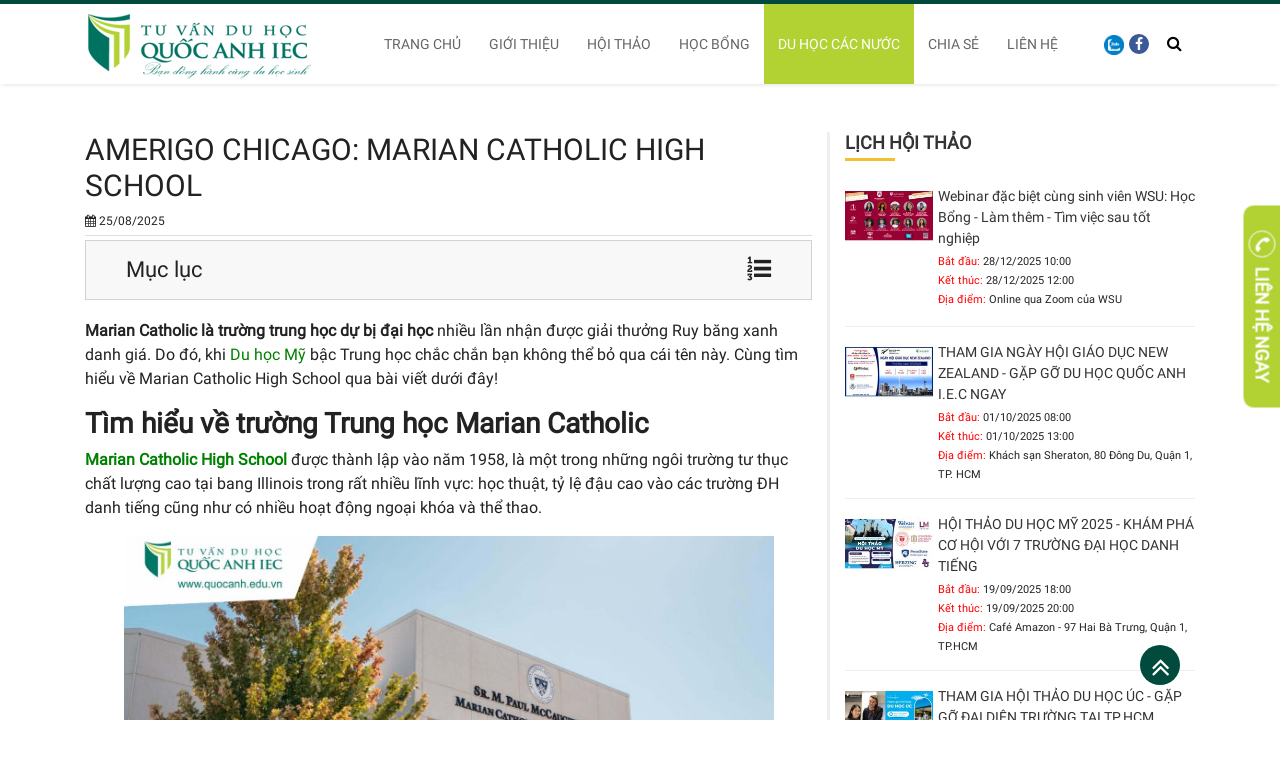

--- FILE ---
content_type: text/html; charset=UTF-8
request_url: https://www.quocanh.edu.vn/du-hoc-my/amerigo-chicago-marian-catholic-high-school
body_size: 10986
content:
<!DOCTYPE html><html lang="vi"> <head> <script>(function(w,d,s,l,i){w[l]=w[l]||[];w[l].push({'gtm.start':
new Date().getTime(),event:'gtm.js'});var f=d.getElementsByTagName(s)[0],
j=d.createElement(s),dl=l!='dataLayer'?'&l='+l:'';j.async=true;j.src=
'https://www.googletagmanager.com/gtm.js?id='+i+dl;f.parentNode.insertBefore(j,f);
})(window,document,'script','dataLayer','GTM-KS98H89');</script> <title>Amerigo Chicago: Marian Catholic High School | Du học Quốc Anh</title> <base href="https://www.quocanh.edu.vn/"> <link href="https://www.quocanh.edu.vn/du-hoc-my/amerigo-chicago-marian-catholic-high-school" rel="canonical"><link href="https://amp.quocanh.edu.vn/du-hoc-my/amerigo-chicago-marian-catholic-high-school" rel="amphtml"> <meta http-equiv="X-UA-Compatible" content="IE=edge"/><meta charset="UTF-8" /><meta name="viewport" content="width=device-width, initial-scale=1"/><meta name="author" content="Quốc Anh IEC"><meta name="title" content="Amerigo Chicago: Marian Catholic High School | Quốc Anh IEC"><meta name="description" content="Marian Catholic là trường trung học dự bị đại học nhiều lần nhận được giải thưởng Ruy băng xanh danh giá. Do đó, khi Du học Mỹ bậc Trung học chắc chắn bạn không thể bỏ qua cái tên này. Cùng tìm hiểu về Marian Catholic High School qua bài viết dưới đây!"><meta property="og:url" content="https://www.quocanh.edu.vn/du-hoc-my/amerigo-chicago-marian-catholic-high-school" /><meta property="og:type" content="article" /><meta property="og:title" content="Amerigo Chicago: Marian Catholic High School" /><meta property="og:description" content="Marian Catholic là trường trung học dự bị đại học nhiều lần nhận được giải thưởng Ruy băng xanh danh giá. Do đó, khi Du học Mỹ bậc Trung học chắc chắn bạn không thể bỏ qua cái tên này. Cùng tìm hiểu về Marian Catholic High School qua bài viết dưới đây!" /><meta property="og:image" content="https://www.quocanh.edu.vn/uploads/files/2020/11/03/thumbs-1200-630-2--1/marian-catholic-high-school-chicago-logo.png" /><meta property="og:image:alt" content="Amerigo Chicago: Marian Catholic High School" /><meta property="fb:app_id" content="735399603318656" /><meta name="DC.title" content="Quoc Anh I.E.C" /><meta name="geo.region" content="VN" /><meta name="geo.placename" content="Ho Chi Minh" /><meta name="geo.position" content="10.77036;106.687923" /><meta name="ICBM" content="10.77036, 106.687923" /><meta name="p:domain_verify" content="d9fa68654362de8afb904b2934274458"/> <script type="application/ld+json">{ "@context": "https://schema.org", "@type": "WebPage", "name": "Amerigo Chicago: Marian Catholic High School", "url": "https://www.quocanh.edu.vn/du-hoc-my/amerigo-chicago-marian-catholic-high-school", "description": "Marian Catholic là trường trung học dự bị đại học nhiều lần nhận được giải thưởng Ruy băng xanh danh giá. Do đó, khi Du học Mỹ bậc Trung học chắc chắn bạn không thể bỏ qua cái tên này. Cùng tìm hiểu về Marian Catholic High School qua bài viết dưới đây!", "breadcrumb": { "@type": "BreadcrumbList", "itemListElement": [ { "@type": "ListItem", "position": 1, "item": { "@type": "WebSite", "@id": "https://www.quocanh.edu.vn/", "name": "Trang chủ" } }, { "@type": "ListItem", "position": 2, "item": { "@type": "WebPage", "@id": "https://www.quocanh.edu.vn/cac-nuoc", "name": "Du học các nước" } }, { "@type": "ListItem", "position": 3, "item": { "@type": "WebPage", "@id": "https://www.quocanh.edu.vn/du-hoc-my", "name": "Du Học Mỹ " } }, { "@type": "ListItem", "position": 4, "item": { "@type": "WebPage", "@id": "https://www.quocanh.edu.vn/abroads/category/42", "name": "Hệ trung học " } }, { "@type": "ListItem", "position": 5, "item": { "@type": "WebPage", "@id": "https://www.quocanh.edu.vn/du-hoc-my/amerigo-chicago-marian-catholic-high-school", "name": "Amerigo Chicago: Marian Catholic High School" } } ]
} , "mainEntity": { "@context": "https://schema.org", "@type": "Article", "@id": "https://www.quocanh.edu.vn/du-hoc-my/amerigo-chicago-marian-catholic-high-school#main-content", "headline": "Amerigo Chicago: Marian Catholic High School", "mainEntityOfPage": { "@type": "WebPage", "@id": "https://www.quocanh.edu.vn/du-hoc-my/amerigo-chicago-marian-catholic-high-school" }, "image": { "@type": "ImageObject", "url": "/uploads/files/2020/11/03/thumbs-800-800-0--1/marian-catholic-high-school-chicago-logo.png", "height": 800, "width": 800
},
"datePublished": "2025-08-25T14:45:00+07:00", "dateModified": "2025-08-25T15:06:01+07:00", "author": { "@type": "Person", "name": "Tony Nguyen" }, "publisher": { "@type": "Organization", "name": "Du học Quốc Anh", "legalName": "Quoc Anh I.E.C", "slogan": "Bạn đồng hành cùng du học sinh", "url": "https://www.quocanh.edu.vn/", "logo": { "@type": "ImageObject", "name": "Quoc Anh I.E.C", "width": "87", "height": "86", "url": "https://www.quocanh.edu.vn/https://www.quocanh.edu.vn/themes/quocanh/assets/img/logo_quocanh.png" }, "foundingDate": "1998", "email": "info@quocanh.edu.vn", "contactPoint": [{ "@type": "ContactPoint", "telephone": "+84-28-3925-0945", "email": "info@quocanh.edu.vn", "contactType": "Customer service" },{ "@type": "ContactPoint", "telephone": "+84-28-3925-3980", "email": "info@quocanh.edu.vn", "contactType": "Customer service" }], "sameAs": [ "https://www.youtube.com/user/tuvanduhocquocanh",
"https://www.instagram.com/quocanhiec/",
"https://www.facebook.com/quocanh.duhoc/" ]
}
, "description": "Marian Catholic là trường trung học dự bị đại học nhiều lần nhận được giải thưởng Ruy băng xanh danh giá. Do đó, khi Du học Mỹ bậc Trung học chắc chắn bạn không thể bỏ qua cái tên này. Cùng tìm hiểu về Marian Catholic High School qua bài viết dưới đây!"
} }</script> <link href="cache/css/quocanh.min.css" rel="stylesheet" /> <link href='https://www.quocanh.edu.vn/themes/vendor/jquery-confirm/jquery-confirm.min.css' rel='stylesheet' type='text/css'> <script src="https://w.ladicdn.com/popupx/sdk.js" id="6363951dfd7e8a00445f7d80" async></script> </head> <body> <noscript><iframe src="https://www.googletagmanager.com/ns.html?id=GTM-KS98H89"
height="0" width="0" style="display:none;visibility:hidden"></iframe></noscript> <header id="header" class="site-header"> <div class="container"> <div class="row justify-content-end"> <div id="logo" class="col-3 col-sm-5 col-lg-3"> <a title="Về trang chủ Quốc Anh I.E.C" href="https://www.quocanh.edu.vn/"> <picture> <source media="(max-width: 568px)" srcset="uploads/files/2019/04/10/logo-quocanh-200x200.png"> <img width="230" height="74" alt="Công ty tư vấn du học Quốc Anh logo" class="img-fluid" src="https://www.quocanh.edu.vn/themes/quocanh/assets/img/logo_quocanh.png"> </picture> </a> </div> <div class="d-flex col-9 col-sm-7 col-lg-9 justify-content-end justify-content-lg-start"> <div id="navigation" class="d-none d-lg-block"><ul class="lv1"> <li> <a href="https://www.quocanh.edu.vn" title="Trang chủ"> Trang chủ </a> </li> <li> <a href="gioi-thieu" title="Giới thiệu"> Giới thiệu </a> </li> <li> <a href="hoi-thao" title="Hội thảo"> Hội thảo </a> <ul class='lv2'> <li> <a href="hoi-thao/du-hoc-anh" title="Du học Anh"> Du học Anh </a> </li> <li> <a href="hoi-thao/du-hoc-canada" title="Du học Canada"> Du học Canada </a> </li> <li> <a href="hoi-thao/du-hoc-my" title="Du học Mỹ"> Du học Mỹ </a> </li> <li> <a href="hoi-thao/du-hoc-new-zealand" title="Du học New Zealand"> Du học New Zealand </a> </li> <li> <a href="hoi-thao/du-hoc-singapore" title="Du học Singapore"> Du học Singapore </a> </li> <li> <a href="hoi-thao/du-hoc-thai-lan" title="Du học Thái Lan"> Du học Thái Lan </a> </li> <li> <a href="hoi-thao/du-hoc-thuy-si" title="Du học Thuỵ Sỹ "> Du học Thuỵ Sỹ </a> </li> <li> <a href="hoi-thao/du-hoc-uc" title="Du học Úc "> Du học Úc </a> </li></ul></li> <li> <a href="hoc-bong" title="Học bổng"> Học bổng </a> <ul class='lv2'> <li> <a href="hoc-bong/du-hoc-anh-quoc" title="Học bổng Anh"> Học bổng Anh </a> </li> <li> <a href="hoc-bong/du-hoc-canada" title="Học bổng Canada"> Học bổng Canada </a> </li> <li> <a href="hoc-bong/du-hoc-my" title="Học bổng Mỹ"> Học bổng Mỹ </a> </li> <li> <a href="hoc-bong/du-hoc-uc" title="Học bổng Úc"> Học bổng Úc </a> </li> <li> <a href="hoc-bong/du-hoc-new-zealand" title="Học bổng New Zealand"> Học bổng New Zealand </a> </li> <li> <a href="hoc-bong/du-hoc-singapore" title="Học bổng Singapore"> Học bổng Singapore </a> </li> <li> <a href="hoc-bong/du-hoc-thuy-sy" title="Học bổng Thụy Sỹ"> Học bổng Thụy Sỹ </a> </li></ul></li> <li class="active"> <a href="cac-nuoc" title="Du học các nước"> Du học các nước </a> <ul class='lv2'> <li> <a href="du-hoc-uc" title="Du Học Úc"> Du Học Úc </a> </li> <li> <a href="du-hoc-my" title="Du Học Mỹ"> Du Học Mỹ </a> </li> <li> <a href="du-hoc-canada" title="Du Học Canada"> Du Học Canada </a> </li> <li> <a href="du-hoc-new-zealand" title="Du Học New Zealand"> Du Học New Zealand </a> </li> <li> <a href="du-hoc-singapore" title="Du Học Singapore"> Du Học Singapore </a> </li> <li> <a href="du-hoc-philippines" title="Du học Philippines"> Du học Philippines </a> </li> <li> <a href="du-hoc-anh-quoc" title="Du học Anh"> Du học Anh </a> </li> <li> <a href="du-hoc-duc" title="Du học Đức"> Du học Đức </a> </li> <li> <a href="du-hoc-ha-lan" title="Du Học Hà Lan"> Du Học Hà Lan </a> </li> <li> <a href="du-hoc-phap" title="Du học Pháp"> Du học Pháp </a> </li> <li> <a href="du-hoc-thuy-si" title="Du Học Thuỵ Sĩ"> Du Học Thuỵ Sĩ </a> </li> <li> <a href="du-hoc-thai-lan" title="Du học Thái Lan "> Du học Thái Lan </a> </li> <li> <a href="du-hoc-ngan-han" title="Du học ngắn hạn"> Du học ngắn hạn </a> </li> <li> <a href="du-hoc-dubai" title="Du học Dubai"> Du học Dubai </a> </li> <li> <a href="du-hoc-malaysia" title="Du Học Malaysia"> Du Học Malaysia </a> </li></ul></li> <li> <a href="chia-se" title="Chia sẻ"> Chia sẻ </a> <ul class='lv2'> <li> <a href="kinh-nghiem" title="Kinh nghiệm du học"> Kinh nghiệm du học </a> </li> <li> <a href="thu-tuc-visa" title="Thủ tục Visa"> Thủ tục Visa </a> </li> <li> <a href="tu-van-hoi-dap" title="Tư vấn &amp; hỏi đáp"> Tư vấn &amp; hỏi đáp </a> </li> <li> <a href="y-kien-khach-hang" title="Ý Kiến Khách Hàng"> Ý Kiến Khách Hàng </a> </li> <li> <a href="ban-tin-covid-19" title="Bản tin COVID-19"> Bản tin COVID-19 </a> </li></ul></li> <li> <a href="lien-he" title="Liên hệ"> Liên hệ </a> </li></ul></div> <div class="align-self-center d-none d-lg-block"><a class="" target="_blank" title="Tư vấn qua Zalo" href="https://zalo.me/0905718896" rel="noopener nofollow"><img alt="Icon - Zalo" width="20" height="20" src="https://www.quocanh.edu.vn/themes/quocanh/assets/img/zalo-icon.png"></a></div> <div class="align-self-center d-none d-lg-block"><a class="bgcolor-facebook social-icon" target="_blank" title="Tư vấn qua Facebook" href="https://www.facebook.com/quocanh.duhoc/" rel="noopener nofollow"><i class="fa fa-facebook"></i></a></div> <div id="header-contact" class="d-block d-lg-none"> <a aria-label="Gọi ngay cho chúng tôi" id="call-now" href="tel:0901 345 705"><i class="fa fa-phone"></i></a> <a aria-label="Chat thông qua Facebook Messenger" id="fb-messenger" href="//m.me/quocanh.duhoc"><img alt="Icon - Facebook Messenger" width="40" height="40" src="https://www.quocanh.edu.vn/themes/global/img/fb-messenger.svg"></a> <a aria-label="Chat thông qua Zalo" id="" href="https://zalo.me/0905718896"><img alt="Icon - Zalo" width="40" height="40" src="https://www.quocanh.edu.vn/themes/quocanh/assets/img/zalo-icon.png"></a> </div> <nav id="nav-menu-page" class="open-m-extend d-block d-lg-none" data-fix-extend="#min-menu-page"> <button class="btn btn-primary btn-md" aria-label="Menu"><i class="fa fa-navicon"></i></button> </nav> <button id="btn-search" class="btn btn-default" aria-label="Tìm kiếm"><i class="fa fa-search"></i></button> </div> </div> <div class="m-extend-overlay close-m-extend"></div> <nav id="min-menu-page" class="m-extend m-extend-fix-left"> <ul class="lv1"> <li> <a href="https://www.quocanh.edu.vn" title="Trang chủ"> Trang chủ </a> </li> <li> <a href="gioi-thieu" title="Giới thiệu"> Giới thiệu </a> </li> <li> <a href="hoi-thao" title="Hội thảo"> Hội thảo </a> <ul class='lv2'> <li> <a href="hoi-thao/du-hoc-anh" title="Du học Anh"> Du học Anh </a> </li> <li> <a href="hoi-thao/du-hoc-canada" title="Du học Canada"> Du học Canada </a> </li> <li> <a href="hoi-thao/du-hoc-my" title="Du học Mỹ"> Du học Mỹ </a> </li> <li> <a href="hoi-thao/du-hoc-new-zealand" title="Du học New Zealand"> Du học New Zealand </a> </li> <li> <a href="hoi-thao/du-hoc-singapore" title="Du học Singapore"> Du học Singapore </a> </li> <li> <a href="hoi-thao/du-hoc-thai-lan" title="Du học Thái Lan"> Du học Thái Lan </a> </li> <li> <a href="hoi-thao/du-hoc-thuy-si" title="Du học Thuỵ Sỹ "> Du học Thuỵ Sỹ </a> </li> <li> <a href="hoi-thao/du-hoc-uc" title="Du học Úc "> Du học Úc </a> </li></ul></li> <li> <a href="hoc-bong" title="Học bổng"> Học bổng </a> <ul class='lv2'> <li> <a href="hoc-bong/du-hoc-anh-quoc" title="Học bổng Anh"> Học bổng Anh </a> </li> <li> <a href="hoc-bong/du-hoc-canada" title="Học bổng Canada"> Học bổng Canada </a> </li> <li> <a href="hoc-bong/du-hoc-my" title="Học bổng Mỹ"> Học bổng Mỹ </a> </li> <li> <a href="hoc-bong/du-hoc-uc" title="Học bổng Úc"> Học bổng Úc </a> </li> <li> <a href="hoc-bong/du-hoc-new-zealand" title="Học bổng New Zealand"> Học bổng New Zealand </a> </li> <li> <a href="hoc-bong/du-hoc-singapore" title="Học bổng Singapore"> Học bổng Singapore </a> </li> <li> <a href="hoc-bong/du-hoc-thuy-sy" title="Học bổng Thụy Sỹ"> Học bổng Thụy Sỹ </a> </li></ul></li> <li class="active"> <a href="cac-nuoc" title="Du học các nước"> Du học các nước </a> <ul class='lv2'> <li> <a href="du-hoc-uc" title="Du Học Úc"> Du Học Úc </a> </li> <li> <a href="du-hoc-my" title="Du Học Mỹ"> Du Học Mỹ </a> </li> <li> <a href="du-hoc-canada" title="Du Học Canada"> Du Học Canada </a> </li> <li> <a href="du-hoc-new-zealand" title="Du Học New Zealand"> Du Học New Zealand </a> </li> <li> <a href="du-hoc-singapore" title="Du Học Singapore"> Du Học Singapore </a> </li> <li> <a href="du-hoc-philippines" title="Du học Philippines"> Du học Philippines </a> </li> <li> <a href="du-hoc-anh-quoc" title="Du học Anh"> Du học Anh </a> </li> <li> <a href="du-hoc-duc" title="Du học Đức"> Du học Đức </a> </li> <li> <a href="du-hoc-ha-lan" title="Du Học Hà Lan"> Du Học Hà Lan </a> </li> <li> <a href="du-hoc-phap" title="Du học Pháp"> Du học Pháp </a> </li> <li> <a href="du-hoc-thuy-si" title="Du Học Thuỵ Sĩ"> Du Học Thuỵ Sĩ </a> </li> <li> <a href="du-hoc-thai-lan" title="Du học Thái Lan "> Du học Thái Lan </a> </li> <li> <a href="du-hoc-ngan-han" title="Du học ngắn hạn"> Du học ngắn hạn </a> </li> <li> <a href="du-hoc-dubai" title="Du học Dubai"> Du học Dubai </a> </li> <li> <a href="du-hoc-malaysia" title="Du Học Malaysia"> Du Học Malaysia </a> </li></ul></li> <li> <a href="chia-se" title="Chia sẻ"> Chia sẻ </a> <ul class='lv2'> <li> <a href="kinh-nghiem" title="Kinh nghiệm du học"> Kinh nghiệm du học </a> </li> <li> <a href="thu-tuc-visa" title="Thủ tục Visa"> Thủ tục Visa </a> </li> <li> <a href="tu-van-hoi-dap" title="Tư vấn &amp; hỏi đáp"> Tư vấn &amp; hỏi đáp </a> </li> <li> <a href="y-kien-khach-hang" title="Ý Kiến Khách Hàng"> Ý Kiến Khách Hàng </a> </li> <li> <a href="ban-tin-covid-19" title="Bản tin COVID-19"> Bản tin COVID-19 </a> </li></ul></li> <li> <a href="lien-he" title="Liên hệ"> Liên hệ </a> </li></ul> </nav> </div></header><div id="search-popup"> <div class="wrapper container d-flex align-items-center"> <form role="search" method="post" id="searchform" class="searchform" action="https://www.quocanh.edu.vn/article/search"> <div class="input-group"> <input class="form-control" type="text" value="" name="keyword" placeholder="Nhập từ khóa cần tìm" /> <span class="input-group-append"><button class="btn btn-warning" type="submit">Tìm kiếm</button></span> </div> </form> <div class="btn-close"><i class="fa fa-2x fa-close"></i></div> </div></div> <div id="main-wrapper"> <main class="container pt-5 pb-4"> <div class="row"> <article id="article-detail" class="col-md-8"> <header> <h1>Amerigo Chicago: Marian Catholic High School</h1> <div class="entry-meta"> <span class="posted-on"><i class="fa fa-calendar"></i> <time class="entry-date published" datetime="2025-08-25T14:45:00+07:00">25/08/2025</time> </div>  </header>  <div class="py-1"> <div class="article-toc px-3 pt-3"> <label class="px-4 d-flex justify-content-between" for="menu-toggle"> <h5>Mục lục</h5> <i class="fa fa-list-ol" aria-hidden="true"></i> </label> <input type="checkbox" id="menu-toggle"/> <ol id="menu" class="lv1"> <li> <a href="https://www.quocanh.edu.vn/du-hoc-my/amerigo-chicago-marian-catholic-high-school#tim-hieu-ve-truong-trung-hoc-marian-catholic" title="Xem: Tìm hiểu về trường Trung học Marian Catholic"> Tìm hiểu về trường Trung học Marian Catholic </a> </li> <li> <a href="https://www.quocanh.edu.vn/du-hoc-my/amerigo-chicago-marian-catholic-high-school#li-do-lua-chon-du-hoc-my-tai-marian-catholic-high-school" title="Xem: Lí do lựa chọn Du học Mỹ tại Marian Catholic High School"> Lí do lựa chọn Du học Mỹ tại Marian Catholic High School </a> <ol class="lv1"> <li> <a href="https://www.quocanh.edu.vn/du-hoc-my/amerigo-chicago-marian-catholic-high-school#co-so-vat-chat-day-du-hien-dai" title="Xem: Cơ sở vật chất đầy đủ, hiện đại"> Cơ sở vật chất đầy đủ, hiện đại </a> </li> <li> <a href="https://www.quocanh.edu.vn/du-hoc-my/amerigo-chicago-marian-catholic-high-school#chuong-trinh-giang-day-tien-tien" title="Xem: Chương trình giảng dạy tiên tiến"> Chương trình giảng dạy tiên tiến </a> </li> <li> <a href="https://www.quocanh.edu.vn/du-hoc-my/amerigo-chicago-marian-catholic-high-school#co-hoi-chuyen-tiep-vao-cac-truong-dai-hoc-danh-tieng" title="Xem: Cơ hội chuyển tiếp vào các trường Đại học danh tiếng"> Cơ hội chuyển tiếp vào các trường Đại học danh tiếng </a> </li> <li> <a href="https://www.quocanh.edu.vn/du-hoc-my/amerigo-chicago-marian-catholic-high-school#nhieu-hoat-dong-the-thao-ngoai-khoa-bo-ich" title="Xem: Nhiều hoạt động thể thao, ngoại khóa bổ ích"> Nhiều hoạt động thể thao, ngoại khóa bổ ích </a> </li> <li> <a href="https://www.quocanh.edu.vn/du-hoc-my/amerigo-chicago-marian-catholic-high-school#hoc-bong-co-gia-tri" title="Xem: Học bổng có giá trị"> Học bổng có giá trị </a> </li></ol></li> <li> <a href="https://www.quocanh.edu.vn/du-hoc-my/amerigo-chicago-marian-catholic-high-school#cong-ty-tu-van-du-hoc-my-uy-tin-chat-luong" title="Xem: Công ty tư vấn du học Mỹ uy tín - chất lượng"> Công ty tư vấn du học Mỹ uy tín - chất lượng </a> </li> <li> <a href="https://www.quocanh.edu.vn/du-hoc-my/amerigo-chicago-marian-catholic-high-school#cong-ty-tu-van-du-hoc-quoc-anh-iec" title="Xem: Công ty Tư vấn Du học Quốc Anh IEC"> Công ty Tư vấn Du học Quốc Anh IEC </a> </li> </ol> </div> </div> <div class="vs-content"> <p><strong>Marian Catholic là trường trung học dự bị đại học</strong> nhiều lần nhận được giải thưởng Ruy băng xanh danh giá. Do đó, khi <a href="du-hoc-my">Du học Mỹ</a> bậc Trung học chắc chắn bạn không thể bỏ qua cái tên này. Cùng tìm hiểu về Marian Catholic High School qua bài viết dưới đây!</p> <h2 id="tim-hieu-ve-truong-trung-hoc-marian-catholic"><strong>Tìm hiểu về trường Trung học Marian Catholic</strong></h2> <p><strong><a title="Marian Catholic High School" href="https://www.marianchs.com/" target="_blank" rel="nofollow noopener">Marian Catholic High School</a></strong> được thành lập vào năm 1958, là một trong những ngôi trường tư thục chất lượng cao tại bang Illinois trong rất nhiều lĩnh vực: học thuật, tỷ lệ đậu cao vào các trường ĐH danh tiếng cũng như có nhiều hoạt động ngoại khóa và thể thao.</p> <p style="text-align: center;"><img src="" alt="" width="650" data-src="uploads/files/2021/04/27/truong-trung-hoc-Marian-Catholic-High-School.jpg" class="lazyload" /></p> <p style="text-align: center;"><em>Trường Marian Catholic</em></p> <p>Trường tọa lạc tại Chicago Heights, cách trung tâm thành phố Chicago 30 phút đi xe. Chicago là thành phố lớn thứ 3 của Mỹ, nơi có nhiều trường đại học nổi tiếng như University of Chicago, Northwestern University, cũng như nhiều công trình kiến trúc ấn tượng như Willis Tower (tòa nhà cao nhất nước Mỹ với 110 tầng).</p> <p>Trường Marian Catholic High School là một đối tác độc quyền của <strong>Amerigo Chicago</strong>, trường cung cấp một môi trường học tập giáo dưỡng và thách thức, bạn sẽ được tiếp cận các công cụ, tài nguyên, và con người, những thứ giúp bạn mở rộng cánh cửa đến với tương lai vô hạn ở phía trước.</p> <h2 id="li-do-lua-chon-du-hoc-my-tai-marian-catholic-high-school"><strong>Lí do lựa chọn Du học Mỹ tại Marian Catholic High School</strong></h2> <p>Những lí do sau đây khiến bạn không thể bỏ qua trường Marian Catholic High khi có <strong><a title="dự định Du học Mỹ" href="du-hoc-my">dự định Du học Mỹ</a></strong>:</p> <h3 id="co-so-vat-chat-day-du-hien-dai"><span style="font-size: 14pt;"><strong>Cơ sở vật chất đầy đủ, hiện đại</strong></span></h3> <p>Với thế mạnh đào tạo trong các lĩnh vực về STEM (Khoa học, Công nghệ, Kỹ thuật và Toán), trường đầu tư cơ sở vật chất rất hiện đại với trang thiết bị cao cấp và công nghệ cao. Một số thông tin nổi bật về cơ sở vật chất của trường như sau:</p> <ul> <li>Trung tâm Lãnh đạo với 500 chỗ ngồi</li> <li>Nhà hát với sức chứa 430 chỗ ngồi</li> <li>58 lớp học có kết nối Wifi</li> <li>Hai hội trường thực hành âm nhạc rộng hơn 600m2</li> <li>Trung tâm Công nghệ và Media</li> <li>Phòng thí nghiệm Vật Lý, Hóa học và Sinh học với trang thiết bị hiện đại</li> <li>Thư viện nghiên cứu với hơn 28,000 đầu sách</li> <li>Sân bóng chày, đá banh và bóng ném</li> <li>8 sân tennis</li> <li>Trung tâm tư vấn Đại học và hướng nghiệp</li> </ul> <h3 id="chuong-trinh-giang-day-tien-tien"><span style="font-size: 14pt;"><strong>Chương trình giảng dạy tiên tiến</strong></span></h3> <p>Trường được giải thưởng: Blue Ribbon School of Excellence. Thành tích học tập và các hoạt động ngoại khóa, văn nghệ thể thao xuất sắc của học sinh. </p> <p style="text-align: center;"><img src="" alt="" width="650" data-src="uploads/files/2021/04/27/du-hoc-trung-hoc-my-Marian-Catholic.jpg" class="lazyload" /></p> <p style="text-align: center;"><em>Lựa chọn Du học Mỹ bậc Trung học tại Marian Catholic</em></p> <p>Học sinh của trường Marian Catholic High School không chỉ được đầu tư về chương trình đào tạo chất lượng cao, các bạn còn được định hướng phát triển những kỹ năng mềm cần thiết để trở thành những nhà lãnh đạo trong tương lai, đồng thời là những người trẻ có nhân cách tốt và biết đóng góp vào cộng đồng.</p> <h3 id="co-hoi-chuyen-tiep-vao-cac-truong-dai-hoc-danh-tieng"><span style="font-size: 14pt;"><strong>Cơ hội chuyển tiếp vào các trường Đại học danh tiếng</strong></span></h3> <p>Khi học tập tại đây. Bạn sẽ có cơ hội chuyển tiếp vào các trường Đại học danh tiếng như: <em>Harvard University, Stanford University, MIT, New York University, Michigan State University, Boston University, Northwestern University. </em></p> <h3 id="nhieu-hoat-dong-the-thao-ngoai-khoa-bo-ich"><span style="font-size: 14pt;"><strong>Nhiều hoạt động thể thao, ngoại khóa bổ ích</strong></span></h3> <p>Trường có 20 đội nhóm và 25 câu lạc bộ. Cụ thể như:</p> <ul> <li><strong>Thể thao:</strong> Bóng chày, Bóng rổ, Cổ vũ thể thao, Chạy việt dã, Đấu kiếm, Bóng đá Mỹ, Bóng đá, Golf, Bóng mềm, Bơi lội, Tennis, Điền kinh, Bóng chuyền, Bóng nước, Cử tạ 2.</li> <li><strong>Các câu lạc bộ và hoạt động ngoại khóa:</strong> CLB hoạt hình, Ban nhạc, Nhóm thảo luận sách, CLB máy tính, CLB triết học, CLB lịch sử, CLB guitar, CLB quốc tế, CLB toán học, Đội hùng biện, CLB máy tính, Hội đồng học sinh, CLB bóng bàn, CLB yoga, CLB dịch vụ, Mô hình liên hiệp quốc, CLB cưỡi ngựa, CLB quốc tế,…</li> </ul> <h3 id="hoc-bong-co-gia-tri"><span style="font-size: 14pt;"><strong>Học bổng có giá trị</strong></span></h3> <p style="text-align: center;"><img src="" alt="" width="650" data-src="uploads/files/2021/04/27/hoc-sinh-tot-nghiep-tai-truong-Marian-Catholic.jpg" class="lazyload" /></p> <p style="text-align: center;"><em>Cơ hội nhận học bổng giá trị tại Marian Catholic High School</em></p> <p>Hiện tại, <strong><a title="Amerigo đang có các suất học bổng" href="kinh-nghiem/hoc-bong-du-hoc-my-bac-thpt-he-thong-truong-amerigo">Amerigo đang có các suất học bổng</a></strong> từ $6,100 -$18,300/năm trên tổng chi phí nội trú dành cho những bạn học khá giỏi tại Việt Nam. Giá trị học bổng có thể được áp dụng cho những năm sau nếu như các bạn vẫn duy trì kết quả học tập tốt tại trường.</p> <p>Ngoài ra, Amerigo có một số suất học bổng Lãnh đạo tài năng với số lượng hạn chế, trị giá $24,000- $30,500/suất dành cho những học sinh xuất sắc trong học thuật, tiếng Anh cùng với những thành tích nổi bật khác trong các hoạt động ngoại khóa, và thể hiện những tố chất lãnh đạo tiềm năng để đóng góp cho trường và Amerigo.</p> <p style="text-align: left;"><span style="font-size: 16pt;"><strong>Video về trường Marian Catholic High School</strong></span></p> <p style="text-align: center;"><iframe title="Lí do lựa chọn Du học Mỹ tại Marian Catholic High School" src="https://www.youtube.com/embed/EzmaIjyTgwk" width="650" height="365" frameborder="0" allowfullscreen="allowfullscreen"></iframe></p> <p>Với những điểm nổi bật trên, còn chần chờ gì mà không <a href="du-hoc-my"><strong>Du học Mỹ</strong> </a>tại Marian Catholic High School. Mọi thắc mắc về điều kiện cũng như học phí bạn có thể liên lạc đến <strong>Trung tâm tư vấn Du học Quốc Anh IEC</strong> theo địa chỉ sau:</p> <h2 id="cong-ty-tu-van-du-hoc-my-uy-tin-chat-luong"><strong>Công ty tư vấn du học Mỹ uy tín - chất lượng</strong></h2> <p><strong>Công ty Tư vấn Du học Quốc Anh IEC</strong> là đại diện tuyển sinh <strong><a href="du-hoc-my">Du học Mỹ</a></strong> tại Việt Nam với hơn <strong>27+ năm</strong> <a href="kinh-nghiem"><strong>kinh nghiệm</strong></a> cung cấp dịch vụ tư vấn hướng nghiệp, thông tin <a href="du-hoc-my"><em><strong>Du học Mỹ</strong></em>.</a></p> <p><img class="lazyload" style="display: block; margin-left: auto; margin-right: auto;" src="" alt="Du học Thuỵ Sĩ" width="650" data-src="uploads/files/2022/09/27/z3753947914284_13ee052d32dda3d85f9e8e14f9897a12.jpg" /></p> <p style="text-align: center;"> <em>Công ty tư vấn du học Quốc Anh I.E.C</em></p> <p> Với đội ngũ nhân viên không chỉ am hiểu về các chương trình đào tạo, thủ tục nhập học, xin thị thực, mà còn được bổ sung kiến thức trong lĩnh vực du học để có thể đưa ra những lời khuyên thiết thực và thông tin mới nhất cho các bạn sinh viên Việt Nam. </p> <p><img class="lazyload" style="display: block; margin-left: auto; margin-right: auto;" src="" alt="Du học Thuỵ Sĩ" width="650" data-src="uploads/files/2022/05/30/banner-du-hoc-quoc-anh-1653893606.jpg" /></p> <p style="text-align: center;"><em>Công ty Tư vấn Du học Quốc Anh IEC</em></p> <p><strong>Công ty Dịch vụ tư vấn <a href="du-hoc-my">Du học Mỹ</a> - Quốc Anh IEC</strong> tự hào là nhà <strong>tư vấn <a href="du-hoc-my">du học Mỹ</a></strong> hàng đầu Việt Nam. Trong suốt quá trình thành lập đến nay, Quốc Anh IEC luôn đồng hành cùng với rất nhiều bạn trẻ Việt Nam học tập tại <a href="du-hoc-my"><strong>Mỹ</strong></a> và nhiều quốc gia khác trên thế giới.</p> <p>Để đạt được Visa từ ngay lần đầu tiên. Nhanh tay <a href="lien-he"><strong>ĐIỀN FORM ĐĂNG KÝ MIỄN PHÍ</strong></a> hoặc gọi qua số <strong>HOTLINE: 0901 345 705</strong><strong> </strong>để được các chuyên gia tư vấn tất tần tật về <a href="du-hoc-my"><strong>Hoa Kỳ</strong></a> bạn nhé!</p> <h2 id="cong-ty-tu-van-du-hoc-quoc-anh-iec"><strong>Công ty Tư vấn Du học Quốc Anh IEC</strong></h2> <p><strong>Địa chỉ</strong>: 17-19 Tôn Thất Tùng, Phường Bến Thành, Tp. Hồ Chí Minh<br /><strong>Điện thoại</strong>: (028) 3925 0945<br /><strong>HOTLINE</strong>: <strong>0905 718 896 (Ms.Chi)</strong><br /><strong>Email</strong>: <a title="chi.nguyen@quocanh.edu.vn" href="mailto:chi.nguyen@quocanh.edu.vn"><strong>chi.nguyen@quocanh.edu.vn</strong></a><br /><strong>Website</strong>: <a title="www.quocanh.edu.vn" href="http://www.quocanh.edu.vn/"><strong>www.quocanh.edu.vn</strong></a> <strong>Facebook</strong>: <a title="www.facebook.com/quocanh.duhoc" href="http://www.facebook.com/quocanh.duhoc"><strong>www.facebook.com/quocanh.duhoc</strong></a></p> <p><strong>Hoặc để lại thông tin tư vấn tại form dưới đây:</strong></p> </div>  <footer class="entry-footer"> </footer>  <div id="detail-contact-form" class="pt-4"> <h2>Đăng ký ngay</h2> <form action="https://www.quocanh.edu.vn/contact/send" method="post"> <input type="hidden" name="return" value="abroads/detail/1290" /> <input type="hidden" name="path" value="abroads/detail/1290" /> <input type="hidden" name="page_title" value="Amerigo Chicago: Marian Catholic High School" /> <div class="form-group row"> <label class="col-sm-3 col-xl-2 col-form-label" for="dt-contact-name">Họ và tên (*)</label> <div class="col-sm-9 col-xl-10"> <input class="form-control" id="dt-contact-name" name="name" required type="text" /> </div> </div> <div class="form-group row"> <label class="col-sm-3 col-xl-2 col-form-label" for="dt-contact-email">Email (*)</label> <div class="col-sm-9 col-xl-10"> <input class="form-control" id="dt-contact-email" name="email" required type="email" /> </div> </div> <div class="form-group row"> <label class="col-sm-3 col-xl-2 col-form-label" for="dt-contact-phone">Điện thoại (*)</label> <div class="col-sm-9 col-xl-10"> <input class="form-control" id="phonenum" name="phone" type="tel" pattern="^\+?(0{1})\)?([0-9]{1})\)?[-. ]?([0-9]{4})[-. ]?([0-9]{4})$" required > </div> </div> <div class="form-group row"> <label class="col-sm-3 col-xl-2 col-form-label" for="dt-contact-birthday">Năm sinh (*)</label> <div class="col-sm-9 col-xl-10"> <input class="form-control" id="dt-contact-birthday" name="birthday" required type="text" /> </div> </div> <div class="form-group row"> <label class="col-sm-3 col-xl-2 col-form-label" for="dt-contact-facebook">Facebook</label> <div class="col-sm-9 col-xl-10"> <input class="form-control" id="dt-contact-facebook" name="facebook" type="text" /> </div> </div> <div class="form-group"> <label class="col-form-label" for="dt-contact-content">Nội dung</label> <textarea class="form-control" rows="5" id="dt-contact-content" name="content"></textarea> </div> <div class="form-group row"> <label for="md-register-captcha" class="col-12 col-sm-3 col-form-label">Mã bảo mật</label> <div class="col-12 col-sm-5"> <div class="input-group"> <input name="captcha" type="text" required class="form-control" id="md-register-captcha" placeholder="Nhập mã" autocomplete="off"> <div class="input-group-append"> <button type="button" class="btn-captcha btn btn-outline-secondary" title="Đổi mã khác"><i class="fa fa-refresh"></i></button> </div> </div> </div> <div class="col-12 col-sm-4 img-captcha"> <img class="img-fluid" src="/vendor/captcha/simple-php-captcha.php?_CAPTCHA&amp;amp;t=0.63640800+1769379655" alt="Captcha"> </div> </div> <center><button type="submit"><i class="fa fa-location-arrow"></i> Gửi</button></center> </form></div> </article> <section class="col-md-4 mt-md-0 mt-4 sidebar"> <aside> <h1>Lịch hội thảo</h1> <ul> <li> <a href="hoi-thao/webinar-dac-biet-cung-sinh-vien-wsu-hoc-bong-lam-them-tim-viec-sau-tot-nghiep"> <img alt="Webinar đặc biệt cùng sinh viên WSU: Học Bổng - Làm thêm - Tìm việc sau tốt nghiệp" class="lazyload" src="https://www.quocanh.edu.vn/themes/quocanh/assets/img/spinner.svg" data-src="/uploads/files/2025/12/05/thumbs-176-117-0--1/webinar-dac-biet-cung-sinh-vien-wsu-hoc-bong-lam-them-tim-viec-sau-tot-nghiep-03.jpg"> </a> <div> <a href="hoi-thao/webinar-dac-biet-cung-sinh-vien-wsu-hoc-bong-lam-them-tim-viec-sau-tot-nghiep">Webinar đặc biệt cùng sinh viên WSU: Học Bổng - Làm thêm - Tìm việc sau tốt nghiệp</a> <label>Bắt đầu:</label> 28/12/2025 10:00<br/> <label>Kết thúc:</label> 28/12/2025 12:00<br/> <label>Địa điểm:</label> Online qua Zoom của WSU </div> </li> <li> <a href="hoi-thao/tham-gia-ngay-hoi-giao-duc-new-zealand-gap-go-du-hoc-quoc-anh-iec-ngay"> <img alt="THAM GIA NGÀY HỘI GIÁO DỤC NEW ZEALAND - GẶP GỠ DU HỌC QUỐC ANH I.E.C NGAY" class="lazyload" src="https://www.quocanh.edu.vn/themes/quocanh/assets/img/spinner.svg" data-src="/uploads/files/2025/10/01/thumbs-176-117-0--1/BANNER-ngayhoi-nz-1.jpg"> </a> <div> <a href="hoi-thao/tham-gia-ngay-hoi-giao-duc-new-zealand-gap-go-du-hoc-quoc-anh-iec-ngay">THAM GIA NGÀY HỘI GIÁO DỤC NEW ZEALAND - GẶP GỠ DU HỌC QUỐC ANH I.E.C NGAY</a> <label>Bắt đầu:</label> 01/10/2025 08:00<br/> <label>Kết thúc:</label> 01/10/2025 13:00<br/> <label>Địa điểm:</label> Khách sạn Sheraton, 80 Đông Du, Quận 1, TP. HCM </div> </li> <li> <a href="hoi-thao/hoi-thao-du-hoc-my-2025-kham-pha-co-hoi-voi-7-truong-dai-hoc-danh-tieng"> <img alt="HỘI THẢO DU HỌC MỸ 2025 - KHÁM PHÁ CƠ HỘI VỚI 7 TRƯỜNG ĐẠI HỌC DANH TIẾNG" class="lazyload" src="https://www.quocanh.edu.vn/themes/quocanh/assets/img/spinner.svg" data-src="/uploads/files/2025/09/09/thumbs-176-117-0--1/hoi-thao-du-hoc-my-2025-kham-pha-co-hoi-voi-7-truong-dai-hoc-danh-tieng-01.jpg"> </a> <div> <a href="hoi-thao/hoi-thao-du-hoc-my-2025-kham-pha-co-hoi-voi-7-truong-dai-hoc-danh-tieng">HỘI THẢO DU HỌC MỸ 2025 - KHÁM PHÁ CƠ HỘI VỚI 7 TRƯỜNG ĐẠI HỌC DANH TIẾNG</a> <label>Bắt đầu:</label> 19/09/2025 18:00<br/> <label>Kết thúc:</label> 19/09/2025 20:00<br/> <label>Địa điểm:</label> Café Amazon - 97 Hai Bà Trưng, Quận 1, TP.HCM </div> </li> <li> <a href="hoi-thao/tham-gia-hoi-thao-du-hoc-uc-gap-go-dai-dien-truong-tai-tphcm"> <img alt="THAM GIA HỘI THẢO DU HỌC ÚC - GẶP GỠ ĐẠI DIỆN TRƯỜNG TẠI TP.HCM" class="lazyload" src="https://www.quocanh.edu.vn/themes/quocanh/assets/img/spinner.svg" data-src="/uploads/files/2025/08/05/thumbs-176-117-0--1/tham-gia-hoi-thao-du-hoc-uc-gap-go-dai-dien-truong-tai-tphcm-03.jpg"> </a> <div> <a href="hoi-thao/tham-gia-hoi-thao-du-hoc-uc-gap-go-dai-dien-truong-tai-tphcm">THAM GIA HỘI THẢO DU HỌC ÚC - GẶP GỠ ĐẠI DIỆN TRƯỜNG TẠI TP.HCM</a> <label>Bắt đầu:</label> 28/08/2025 16:30<br/> <label>Kết thúc:</label> 28/08/2025 18:30<br/> <label>Địa điểm:</label> 17 - 19 Tôn Thất Tùng, Phường Bến Thành, TP.HCM </div> </li> <li> <a href="hoi-thao/hoi-thao-du-hoc-seneca-college-du-hoc-canada-khong-can-chung-minh-tai-chinh"> <img alt="DU HỌC CANADA DIỆN SDS CÙNG SENECA COLLEGE" class="lazyload" src="https://www.quocanh.edu.vn/themes/quocanh/assets/img/spinner.svg" data-src="/uploads/files/2019/12/09/thumbs-176-117-0--1/Seneca-College-3.jpg"> </a> <div> <a href="hoi-thao/hoi-thao-du-hoc-seneca-college-du-hoc-canada-khong-can-chung-minh-tai-chinh">DU HỌC CANADA DIỆN SDS CÙNG SENECA COLLEGE</a> <label>Bắt đầu:</label> 19/10/2017 17:30<br/> <label>Kết thúc:</label> 19/10/2017 19:30<br/> <label>Địa điểm:</label> 17-19 Tôn Thất Tùng, Q.1, TP.HCM </div> </li> </ul> </aside> <aside> <h1>Học bổng du học</h1> <ul> <li><a href="hoc-bong/hoc-bong-du-hoc-canada-cho-ky-mua-thu-2026"> <img alt="Học Bổng Du học Canada cho kỳ mùa Thu 2026 " class="lazyload" src="https://www.quocanh.edu.vn/themes/quocanh/assets/img/spinner.svg" data-src="/uploads/files/2026/01/19/thumbs-176-117-0--1/Banner730-uov-uoa.jpg"> <div>Học Bổng Du học Canada cho kỳ mùa Thu 2026 </div> </a></li> <li><a href="hoc-bong/hoc-bong-great-2026"> <img alt="Học bổng GREAT 2026" class="lazyload" src="https://www.quocanh.edu.vn/themes/quocanh/assets/img/spinner.svg" data-src="/uploads/files/2026/01/16/thumbs-176-117-0--1/hoc-bong-great-2026-01.jpg"> <div>Học bổng GREAT 2026</div> </a></li> <li><a href="hoc-bong/hoc-bong-quoc-te-coventry-university-giam-50-hoc-phi"> <img alt="Học Bổng quốc tế Coventry University – Giảm 50% học phí " class="lazyload" src="https://www.quocanh.edu.vn/themes/quocanh/assets/img/spinner.svg" data-src="/uploads/files/2026/01/14/thumbs-176-117-0--1/hoc-bong-quoc-te-coventry-university-giam-50-hoc-phi-01.jpg"> <div>Học Bổng quốc tế Coventry University – Giảm 50% học phí </div> </a></li> <li><a href="hoc-bong/hoc-bong-chinh-phu-new-zealand-nzss-2026"> <img alt="Học Bổng Chính Phủ New Zealand NZSS 2026 " class="lazyload" src="https://www.quocanh.edu.vn/themes/quocanh/assets/img/spinner.svg" data-src="/uploads/files/2026/01/09/thumbs-176-117-0--1/hoc-bong-chinh-phu-new-zealand-nzss-2026-01.jpg"> <div>Học Bổng Chính Phủ New Zealand NZSS 2026 </div> </a></li> <li><a href="hoc-bong/dai-hoc-hertfordshire-top-50-tai-uk-vi-tri-gan-london"> <img alt="Đại Học Hertfordshire - Top 50 Tại Uk, vị trí gần London " class="lazyload" src="https://www.quocanh.edu.vn/themes/quocanh/assets/img/spinner.svg" data-src="/uploads/files/2025/12/19/thumbs-176-117-0--1/Banner-UH-730x400.png"> <div>Đại Học Hertfordshire - Top 50 Tại Uk, vị trí gần London </div> </a></li> </ul> </aside> <aside> <h1>Bài Viết Mới Nhất</h1> <ul> <li><a href="kinh-nghiem/ef-academy-lo-trinh-du-hoc-my-tu-bac-thpt-dan-loi-vao-dai-hoc-top"> <img alt="Ef Academy - Lộ Trình Du Học Mỹ Từ Bậc Thpt Dẫn Lối Vào Đại Học Top " class="lazyload" src="https://www.quocanh.edu.vn/themes/quocanh/assets/img/spinner.svg" data-src="/uploads/files/2026/01/20/thumbs-176-117-0--1/ef-academy-lo-trinh-du-hoc-my-tu-bac-thpt-dan-loi-vao-dai-hoc-top-01.jpg"> <div>Ef Academy - Lộ Trình Du Học Mỹ Từ Bậc Thpt Dẫn Lối Vào Đại Học Top </div> </a></li> <li><a href="thu-tuc-visa/huong-dan-lam-thu-tuc-xin-visa-du-hoc-uc-moi-nhat"> <img alt="Chi tiết thông tin các bước xin visa du học Úc mới nhất năm 2025" class="lazyload" src="https://www.quocanh.edu.vn/themes/quocanh/assets/img/spinner.svg" data-src="/uploads/files/2023/04/03/thumbs-176-117-0--1/xin-visa-du-h-c-c-1-.jpg"> <div>Chi tiết thông tin các bước xin visa du học Úc mới nhất năm 2025</div> </a></li> <li><a href="thu-tuc-visa/hoc-phi-xin-visa-va-sinh-hoat-tai-new-zealand"> <img alt="HỌC PHÍ, XIN VISA VÀ SINH HOẠT TẠI NEW ZEALAND" class="lazyload" src="https://www.quocanh.edu.vn/themes/quocanh/assets/img/spinner.svg" data-src="/uploads/files/2016/10/12/thumbs-176-117-0--1/du-hoc-New-zealand.jpg"> <div>HỌC PHÍ, XIN VISA VÀ SINH HOẠT TẠI NEW ZEALAND</div> </a></li> <li><a href="he-thong-giao-duc-thuy-dien"> <img alt="Hệ Thống Giáo Dục Thụy Điển" class="lazyload" src="https://www.quocanh.edu.vn/themes/quocanh/assets/img/spinner.svg" data-src=""> <div>Hệ Thống Giáo Dục Thụy Điển</div> </a></li> <li><a href="thu-tuc-visa/thu-tuc-visa-du-hoc-thuy-dien"> <img alt="THỦ TỤC VISA DU HỌC THỤY ĐIỂN" class="lazyload" src="https://www.quocanh.edu.vn/themes/quocanh/assets/img/spinner.svg" data-src="/uploads/files/2016/10/12/thumbs-176-117-0--1/du-h-c-th-y-i-n-3.jpg"> <div>THỦ TỤC VISA DU HỌC THỤY ĐIỂN</div> </a></li> </ul> </aside> </section> </div></main> <footer id="footer"> <div class="container"> <div class="row"> <div id="footer-contact" class="col-md-6 col-12"> <h6>Liên hệ</h6> <ul> <li><label>Địa chỉ</label>: <address>17-19 Tôn Thất Tùng, Phường Bến Thành , TP.HCM </address></li> <li><label>Điện thoại</label>: <a href="tel:(84-28) 3925 0945">(84-28) 3925 0945</a> - <a href="tel:3925 3980">3925 3980</a> </li> <li><label>Hotline</label>: <a href="tel:0901 345 705">0901 345 705</a> </li> <li><label>Email</label>: <a href="mailto:info@quocanh.edu.vn">info@quocanh.edu.vn</a></li> <li><label>Giờ làm việc</label>Thứ 2 - thứ 6 từ 8AM - 5PM</li> </ul> <div id="footer-contact-btn" class="row"> <div class="col-4 pb-3 pb-sm-0"><a title="Liên hệ Quốc Anh I.E.C" class="btn-contact-now" href="https://www.quocanh.edu.vn/lien-he">Liên hệ ngay</a></div> <div class="col-8 social-block"> <a aria-label="Kênh Youtube Quốc Anh IEC" class="social-icon social-circle bgcolor-youtube" href="https://www.youtube.com/user/tuvanduhocquocanh" rel="noopener nofollow"><i class="fa fa-youtube"></i></a> <a aria-label="Instagram Quốc Anh IEC" class="social-icon social-circle bgcolor-instagram" href="https://www.instagram.com/quocanhiec/" rel="noopener nofollow"><i class="fa fa-instagram"></i></a> <a aria-label="Facebook Fanpage Quốc Anh IEC" class="social-icon social-circle bgcolor-facebook" href="https://www.facebook.com/quocanh.duhoc/" rel="noopener nofollow"><i class="fa fa-facebook"></i></a> <a aria-label="Chat thông qua Zalo" class="social-icon social-circle bgcolor-facebook " href="https://zalo.me/0905718896" rel="noopener nofollow"><img width="48" height="48" alt="zalo icon" class="img-fluid pb-1 mb-1" src="/themes/quocanh/assets/img/zalo-icon.png"></a> <a aria-label="Tiktok Quốc Anh IEC" class="social-icon social-circle bgcolor-tiktok" href="https://www.tiktok.com/@duhocquocanh" rel="noopener nofollow"><i class="fa-brands fa-tiktok"></i></a> </div> </div> <div id="footer-map" class="clearfix"> <img width="540" height="239" class="lazyload img-fluid" alt="Bản đồ Công ty tư vấn du học Quốc Anh" src="https://www.quocanh.edu.vn/themes/quocanh/assets/img/spinner.svg" data-src="/uploads/files/2025/07/15/BAN-DO-CONG-TY-QUOC-ANH-sua-2025.png" /> </div> </div> <div id="footer-menu" class="col-lg-3 col-md-3 col-sm-6"> <h6>Liên kết nhanh</h6> <ul> <li> <a href="du-hoc-my" title="Du học Mỹ"> Du học Mỹ </a> </li> <li> <a href="du-hoc-uc" title="Du học Úc"> Du học Úc </a> </li> <li> <a href="du-hoc-thuy-si" title="Du học Thuỵ Sĩ"> Du học Thuỵ Sĩ </a> </li> <li> <a href="du-hoc-singapore" title="Du học Singapore"> Du học Singapore </a> </li> <li> <a href="du-hoc-new-zealand" title="Du học New Zealand"> Du học New Zealand </a> </li> <li> <a href="du-hoc-canada" title="Du học Canada"> Du học Canada </a> </li> <li> <a href="https://www.quocanh.edu.vn/du-hoc-duc" title="Du học Đức"> Du học Đức </a> </li> <li> <a href="du-hoc-philippines" title="Du học Philippines"> Du học Philippines </a> </li> <li> <a href="du-hoc-thuy-dien" title="Du học Thụy Điển"> Du học Thụy Điển </a> </li> <li> <a href="du-hoc-ha-lan" title="Du học Hà Lan"> Du học Hà Lan </a> </li> <li> <a href="du-hoc-malaysia" title="Du học Malaysia"> Du học Malaysia </a> </li> <li> <a href="du-hoc-nhat-ban" title="Du học Nhật"> Du học Nhật </a> </li> <li> <a href="du-hoc-tay-ban-nha" title="Du học Tây Ban Nha"> Du học Tây Ban Nha </a> </li> <li> <a href="https://www.quocanh.edu.vn/du-hoc-philippines" title="Du học Philippines"> Du học Philippines </a> </li> <li> <a href="gioi-thieu" title="Giới thiệu"> Giới thiệu </a> </li> <li> <a href="hoc-bong" title="Học bổng du học"> Học bổng du học </a> </li> <li> <a href="hoi-thao" title="Hội thảo du học"> Hội thảo du học </a> </li> <li> <a href="cac-nuoc" title="Du học các nước"> Du học các nước </a> </li> <li> <a href="tu-van-hoi-dap" title="Tư vấn &amp; hỏi đáp"> Tư vấn &amp; hỏi đáp </a> </li> <li> <a href="kinh-nghiem" title="Kinh nghiệm du học"> Kinh nghiệm du học </a> </li> <li> <a href="du-hoc-anh-quoc" title="Du học Anh"> Du học Anh </a> </li></ul> </div> <div class="col-lg-3 col-md-5 col-sm-6"> <h6>Facebook Fanpage</h6> <div class="footer-block_content"> <div class="fb-page" data-href="https://www.facebook.com/quocanh.duhoc/" data-tabs="timeline" data-height="396" data-small-header="false" data-adapt-container-width="true" data-hide-cover="false" data-show-facepile="true"><blockquote cite="https://www.facebook.com/quocanh.duhoc/" class="fb-xfbml-parse-ignore"><a href="https://www.facebook.com/quocanh.duhoc/" rel="nofollow">Du Học Quốc Anh IEC</a></blockquote></div> </div> </div> <div id="copyright" class="pt-3 col-12"> Bản quyền website thuộc về <a title="Công ty tư vấn du học Quốc Anh" href="https://www.quocanh.edu.vn/">Quốc Anh I.E.C</a> &copy; 2026. </div> </div> </div></footer><div id="go-top"> <a aria-label="Lên đầu trang" href="https://www.quocanh.edu.vn/du-hoc-my/amerigo-chicago-marian-catholic-high-school#"><i class="fa fa-angle-double-up"></i></a></div><section id="float-right"> <div id="float-contact"> <i class="fa fa-phone"></i> Liên hệ ngay </div> <div id="float-contact-open"> <strong>Hotline: <a href="tel:0901 345 705">0901 345 705</a> <i class="fa fa-close"></i> </strong> <div id="float-contact-form" class="pt-1"> <h1>Gửi thông tin liên hệ</h1> <form action="https://www.quocanh.edu.vn/contact/send" method="post"> <input id="float-contact-path" type="hidden" name="path" value="abroads/detail/1290" /> <input id="float-contact-title" type="hidden" name="page_title" value="Amerigo Chicago: Marian Catholic High School" /> <input name="name" required type="text" placeholder="Họ và tên (*)" /> <input name="email" required type="email" placeholder="Email (*)" /> <input id="phonenum" name="phone" placeholder="Điện thoại (*)" type="tel" pattern="^\+?(0{1})\)?([0-9]{1})\)?[-. ]?([0-9]{4})[-. ]?([0-9]{4})$" required > <textarea name="content" placeholder="Nội dung"></textarea> <div class="form-group row"> <div class="col-12 col-sm-7"> <div class="input-group"> <input style="width:60%" name="captcha" type="text" required class="form-control" id="md-register-captcha" placeholder="Nhập mã" autocomplete="off"> <div class="input-group-append"> <button style="height:40px" type="button" class="btn-captcha btn btn-outline-secondary" title="Đổi mã khác"><i class="fa fa-refresh"></i></button> </div> </div> </div> <div class="col-12 col-sm-4 img-captcha"> <img class="img-fluid" src="/vendor/captcha/simple-php-captcha.php?_CAPTCHA&amp;amp;t=0.63640800+1769379655" alt="Captcha"> </div> </div> <button type="submit"><i class="fa fa-location-arrow"></i> Gửi</button> </form> </div> </div></section> </div> <div class="ladi-popupx-inline" data-ladipage-id="638812b4b8c69a001214defd" data-align="center" data-scrolling="no"></div> <script src="cache/javascripts/quocanh.min.js"></script><script>$(document).ready(function(){	new WOW().init();	$('body').addClass('loaded'); $('#float-contact').click(function() { $(this).hide(); $('#float-contact-open').show('slow'); }); $('#float-contact-open i.fa-close').click(function() { $('#float-contact-open').hide(); $('#float-contact').show(); });
});
$('#btn-search').click(function(){	$('#search-popup').css({	'top': $('#header').height() + 4 + 'px',	'height': ($(window).height() - $('#header').height()) + 'px'	}).toggleClass('active');
});
$('#search-popup .btn-close').click(function(){	$('#search-popup').removeClass('active');
});</script><div id="fb-root"></div><script async defer crossorigin="anonymous" src="https://connect.facebook.net/vi_VN/sdk.js#xfbml=1&version=v21.0&appId=345381898115687"></script><script async> window.fbAsyncInit = function() { FB.init({ xfbml : true, version : 'v3.3' }); }; (function(d, s, id) { var js, fjs = d.getElementsByTagName(s)[0]; if (d.getElementById(id)) return; js = d.createElement(s); js.id = id; js.async; js.src = 'https://connect.facebook.net/vi_VN/sdk/xfbml.customerchat.js'; fjs.parentNode.insertBefore(js, fjs);
}(document, 'script', 'facebook-jssdk'));</script><div class="fb-customerchat" attribution=setup_tool page_id="1528702084077284" theme_color="#0b5040" logged_in_greeting="Chào bạn! Chúng tôi có thể giúp bạn?" logged_out_greeting="Chào bạn! Chúng tôi có thể giúp bạn?"></div> <script> </script> </body></html>

--- FILE ---
content_type: text/plain; charset=utf-8
request_url: https://a.ladipage.com/config
body_size: 367
content:
{"data":{"ladi_client_id":"51be5547-f463-42e0-abce-467be0260633","client_info":{"ip":"3.150.115.174","agent":"Mozilla/5.0 (Macintosh; Intel Mac OS X 10_15_7) AppleWebKit/537.36 (KHTML, like Gecko) Chrome/131.0.0.0 Safari/537.36; ClaudeBot/1.0; +claudebot@anthropic.com)","origin":"https://www.quocanh.edu.vn","referer":"https://www.quocanh.edu.vn/du-hoc-my/amerigo-chicago-marian-catholic-high-school","os":"OSMacOSX","osVersion":"10.15","device":"DeviceComputer","browser":"BrowserChrome","country":"US","city":"US-OH"},"popupx_configs":[]},"message":"","code":200}